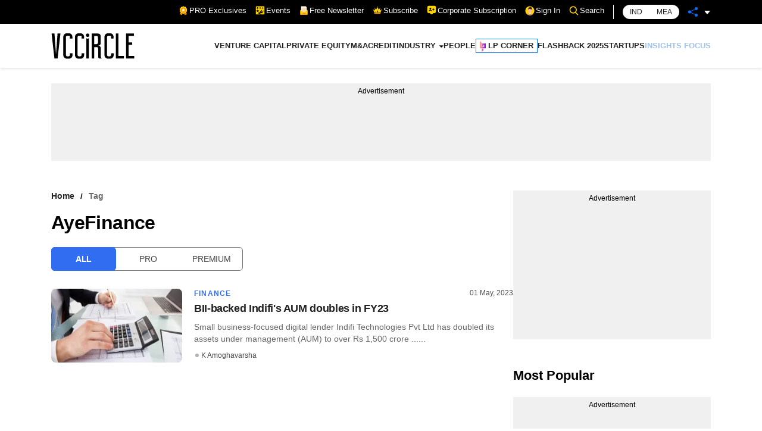

--- FILE ---
content_type: text/html; charset=utf-8
request_url: https://www.vccircle.com/tag/ayefinance
body_size: 13602
content:
<!DOCTYPE html><html lang="en-US"><head><meta charSet="utf-8"/><link rel="canonical" href="https://www.vccircle.com/tag/ayefinance"/><link rel="shortcut icon" href="/favicon.png"/><link rel="amphtml" href="https://www.vccircle.com/tag/ayefinance?amp=1"/><link rel="dns-prefetch" href="https://connect.facebook.net"/><link rel="preconnect" href="https://cdn.moengage.com"/><link rel="preconnect" href="https://securepubads.g.doubleclick.net"/><link rel="dns-prefetch" href="https://www.google-analytics.com"/><meta name="robots" content="index, follow, max-image-preview:large, max-snippet:-1, max-video-preview:-1"/><script id="gpt4" async="" defer="" src="https://www.googletagmanager.com/gtag/js?id=G-4N9GGG4J38"></script><noscript><iframe src="https://www.googletagmanager.com/ns.html?id=GTM-PTH24BQG" height="0" width="0" style="display:none;visibility:hidden"></iframe></noscript><script id="jobJSON-site-navigation-element" type="application/ld+json" async="" defer="">{"@context":"https://schema.org/","@type":"SiteNavigationElement","name":["VENTURE CAPITAL","PRIVATE EQUITY","M&A","CREDIT","INDUSTRY","FINANCE","CONSUMER","HEALTHCARE","INFRASTRUCTURE","TMT","MANUFACTURING","REAL ESTATE","PEOPLE","LP CORNER","FLASHBACK 2025","STARTUPS","INSIGHTS FOCUS"],"url":["/deal-type/venture-capital","/deal-type/pe","/deal-type/m-a","/deal-type/credit","#","/economy/finance","/industry/consumer","/industry/health-care","/industry/infrastructure","/industry/tmt","/industry/manufacturing","/industry/real-estate","/industry/people","/tag/limited-partners","/tag/flashback-2025","/tag/startups","/tag/brand-solutions"]}</script><script id="jobJSON-Home" type="application/ld+json" async="" defer="">{"@context":"https://schema.org/","@type":"NewsMediaOrganization","name":"VCCircle","url":"https://www.vccircle.com/","logo":{"@type":"ImageObject","@id":"https://staticassets.vccircle.com/images/vcc-logo.jpg","width":98,"height":60,"contentUrl":"https://www.vccircle.com/"},"address":{"@type":"PostalAddress","streetAddress":"HT Media Ltd, 13th Floor, Tower B, M3M Urbana Business Park, Sector-67","addressLocality":"Gurugram","addressRegion":"Haryana","addressCountry":"IN","postalCode":"122102"},"contactPoint":{"@type":"ContactPoint","email":"subscription@vccircle.com","contactType":"Customer Service","areaServed":"IN","availableLanguage":"English","hoursAvailable":{"opens":"09:00","closes":"18:00"}},"sameAs":["https://www.facebook.com/vccircle","https://x.com/vccircle","https://www.linkedin.com/company/vccircle/","https://www.instagram.com/vccircledotcom/","https://www.youtube.com/@VCCIRCLE"]}</script><script id="jobJSON-Home-WebPage" type="application/ld+json" async="" defer="">{"@context":"https://schema.org/","@type":"WebPage","name":"VCCircle - Latest Indian Financial & Startup Funding News | Real Estate | Healthcare","description":"VCCircle is India's leading source for financial news, startup funding, real estate, and healthcare, covering deals, exits, M&As, investors, and entrepreneurship.","keywords":"Venture Capital, Private Equity, Latest Indian Financial News, Startup Funding News, Real Estate News, Funding news, Healthcare News, Investors Latest News","url":"https://www.vccircle.com/","inLanguage":"en","lastReviewed":"2026-01-18","specialty":"https://schema.org/NewsMediaOrganization","mainContentOfPage":{"@type":"WebPageElement","name":"News"}}</script><script id="google-tag-4" async="" defer="">
                window.dataLayer = window.dataLayer || [];
                function gtag(){dataLayer.push(arguments);}
                gtag('js', new Date());
                gtag('config', 'G-4N9GGG4J38');
              </script><link rel="preload" as="image" imageSrcSet="/hamburger.svg 82w, /hamburger.svg 110w, /hamburger.svg 140w, /hamburger.svg 640w, /hamburger.svg 750w, /hamburger.svg 828w, /hamburger.svg 1080w, /hamburger.svg 1200w, /hamburger.svg 1920w, /hamburger.svg 2048w, /hamburger.svg 3840w" imageSizes="100vw"/><link rel="preload" as="image" imageSrcSet="/VCC-logo.svg 1x, /VCC-logo.svg 2x"/><title>Latest AyeFinance News | AyeFinance News | AyeFinance Funding | AyeFinance Fund - vccircle</title><meta name="viewport" content="width=device-width,initial-scale=1"/><meta name="description" content="Latest AyeFinance news, AyeFinance News,  AyeFinance Funding, AyeFinance Fund and articles about AyeFinance on Vccircle."/><meta name="keywords" content="AyeFinance latest news, AyeFinance news,  AyeFinance Funding, AyeFinance Fund, Vccircle"/><script type="application/ld+json">{"@context":"https://schema.org/","@type":"BreadcrumbList","itemListElement":[{"@type":"ListItem","position":1,"name":"Home","item":{"@type":"Thing","@id":"https://www.vccircle.com/"}},{"@type":"ListItem","position":2,"name":"tag","item":{"@type":"Thing","@id":"https://www.vccircle.com/tag/ayefinance"}}]}</script><link rel="preload" as="image" imageSrcSet="/_next/image?url=https%3A%2F%2Fassets.vccircle.com%2Fuploads%2F2020%2F08%2F260x195-stressedassetsrfxl.jpg&amp;w=16&amp;q=75 16w, /_next/image?url=https%3A%2F%2Fassets.vccircle.com%2Fuploads%2F2020%2F08%2F260x195-stressedassetsrfxl.jpg&amp;w=32&amp;q=75 32w, /_next/image?url=https%3A%2F%2Fassets.vccircle.com%2Fuploads%2F2020%2F08%2F260x195-stressedassetsrfxl.jpg&amp;w=48&amp;q=75 48w, /_next/image?url=https%3A%2F%2Fassets.vccircle.com%2Fuploads%2F2020%2F08%2F260x195-stressedassetsrfxl.jpg&amp;w=64&amp;q=75 64w, /_next/image?url=https%3A%2F%2Fassets.vccircle.com%2Fuploads%2F2020%2F08%2F260x195-stressedassetsrfxl.jpg&amp;w=82&amp;q=75 82w, /_next/image?url=https%3A%2F%2Fassets.vccircle.com%2Fuploads%2F2020%2F08%2F260x195-stressedassetsrfxl.jpg&amp;w=96&amp;q=75 96w, /_next/image?url=https%3A%2F%2Fassets.vccircle.com%2Fuploads%2F2020%2F08%2F260x195-stressedassetsrfxl.jpg&amp;w=110&amp;q=75 110w, /_next/image?url=https%3A%2F%2Fassets.vccircle.com%2Fuploads%2F2020%2F08%2F260x195-stressedassetsrfxl.jpg&amp;w=128&amp;q=75 128w, /_next/image?url=https%3A%2F%2Fassets.vccircle.com%2Fuploads%2F2020%2F08%2F260x195-stressedassetsrfxl.jpg&amp;w=140&amp;q=75 140w, /_next/image?url=https%3A%2F%2Fassets.vccircle.com%2Fuploads%2F2020%2F08%2F260x195-stressedassetsrfxl.jpg&amp;w=256&amp;q=75 256w, /_next/image?url=https%3A%2F%2Fassets.vccircle.com%2Fuploads%2F2020%2F08%2F260x195-stressedassetsrfxl.jpg&amp;w=384&amp;q=75 384w, /_next/image?url=https%3A%2F%2Fassets.vccircle.com%2Fuploads%2F2020%2F08%2F260x195-stressedassetsrfxl.jpg&amp;w=640&amp;q=75 640w, /_next/image?url=https%3A%2F%2Fassets.vccircle.com%2Fuploads%2F2020%2F08%2F260x195-stressedassetsrfxl.jpg&amp;w=750&amp;q=75 750w, /_next/image?url=https%3A%2F%2Fassets.vccircle.com%2Fuploads%2F2020%2F08%2F260x195-stressedassetsrfxl.jpg&amp;w=828&amp;q=75 828w, /_next/image?url=https%3A%2F%2Fassets.vccircle.com%2Fuploads%2F2020%2F08%2F260x195-stressedassetsrfxl.jpg&amp;w=1080&amp;q=75 1080w, /_next/image?url=https%3A%2F%2Fassets.vccircle.com%2Fuploads%2F2020%2F08%2F260x195-stressedassetsrfxl.jpg&amp;w=1200&amp;q=75 1200w, /_next/image?url=https%3A%2F%2Fassets.vccircle.com%2Fuploads%2F2020%2F08%2F260x195-stressedassetsrfxl.jpg&amp;w=1920&amp;q=75 1920w, /_next/image?url=https%3A%2F%2Fassets.vccircle.com%2Fuploads%2F2020%2F08%2F260x195-stressedassetsrfxl.jpg&amp;w=2048&amp;q=75 2048w, /_next/image?url=https%3A%2F%2Fassets.vccircle.com%2Fuploads%2F2020%2F08%2F260x195-stressedassetsrfxl.jpg&amp;w=3840&amp;q=75 3840w" imageSizes="274w"/><meta name="next-head-count" content="23"/><link rel="preload" href="/_next/static/css/fbcdf325eda14eaa.css" as="style"/><link rel="stylesheet" href="/_next/static/css/fbcdf325eda14eaa.css" data-n-g=""/><link rel="preload" href="/_next/static/css/947c08701cba1431.css" as="style"/><link rel="stylesheet" href="/_next/static/css/947c08701cba1431.css" data-n-p=""/><noscript data-n-css=""></noscript><script defer="" nomodule="" src="/_next/static/chunks/polyfills-5cd94c89d3acac5f.js"></script><script src="/_next/static/chunks/webpack-3eeb9a3d71031929.js" defer=""></script><script src="/_next/static/chunks/framework-89f2f7d214569455.js" defer=""></script><script src="/_next/static/chunks/main-54de10d529535477.js" defer=""></script><script src="/_next/static/chunks/pages/_app-f1ed901d8728ca15.js" defer=""></script><script src="/_next/static/chunks/5152-b41aacfb98ba7eb0.js" defer=""></script><script src="/_next/static/chunks/8451-2a347299d45fd64c.js" defer=""></script><script src="/_next/static/chunks/2814-5441d23e500c12e9.js" defer=""></script><script src="/_next/static/chunks/586-e8dd27ec53989e17.js" defer=""></script><script src="/_next/static/chunks/2495-e834c45c66d2def5.js" defer=""></script><script src="/_next/static/chunks/pages/%5Bid%5D/%5Bcategory%5D-e1f16fdc43285a34.js" defer=""></script><script src="/_next/static/GrZbdLwtRhpWdEp0lQdBb/_buildManifest.js" defer=""></script><script src="/_next/static/GrZbdLwtRhpWdEp0lQdBb/_ssgManifest.js" defer=""></script><script src="/_next/static/GrZbdLwtRhpWdEp0lQdBb/_middlewareManifest.js" defer=""></script><style></style></head><body><div id="__next"><noscript><img alt="facebook-page-view" height="1" width="1" style="display:none" src="https://www.facebook.com/tr?id=6040284792673536&amp;ev=PageView&amp;noscript=1"/></noscript><div class="app null-theme"><header class="header_header__jiYlq "><div class="topnav_top-links-black__XlcCY"><div class="container"><div class="topnav_top-links__w_BRr"><ul><li><a class="flex align-center hide-before" href="/pro/stories"><i class="mr-2"><svg width="16" class="flex" xmlns="http://www.w3.org/2000/svg" version="1.1" viewBox="0 0 100 100">
  <g>
    <g id="Layer_1">
      <g>
        <path fill="#fd9803" d="M58.6,79c1.7-1.5,3.8-1.9,6-1.8,2.2,0,4.4.4,6.6.1,2.2-.3,3.7-1.4,4.6-3.4.7-1.6,1.1-3.4,1.6-5.1.3-1.1.5-2.2,1.2-3.2,1.2,3,2.4,5.9,3.5,8.9,1.8,4.6,3.6,9.3,5.5,13.9.3.7.2.9-.6.9-3.6.2-7.2.5-10.8.8-.5,0-.8.3-1.2.5-2.8,2.2-5.6,4.4-8.4,6.6-.6.5-.8.3-1-.3-2.3-6-4.6-11.9-7-17.9Z"/>
        <path fill="#fd9803" d="M21.4,65.6c.9,1.7,1.2,3.6,1.7,5.4.2.6.4,1.3.6,1.9,1.1,3.2,2.8,4.5,6.2,4.5,1.8,0,3.6-.2,5.4-.2,2.2,0,4.3.3,6,1.8-2.3,5.9-4.7,11.9-7,17.8-.3.8-.6.8-1.2.3-2.8-2.2-5.5-4.4-8.3-6.6-.4-.3-.7-.5-1.2-.5-3.6-.3-7.2-.5-10.9-.8-.4,0-.8,0-.5-.6,3-7.7,6-15.3,9-23,0,0,0,0,0,0Z"/>
        <path fill="#fdd300" d="M58.6,79c-1.4,1.1-2.7,2.2-4.1,3.2-1.1.8-2.2,1.5-3.6,1.8-2.2.4-4-.6-5.7-1.9-1.4-1-2.6-2.2-4-3.2-.3,0-.6-.2-.9-.3-1.7-1-3.5-1.2-5.4-1.2-2.2,0-4.4.5-6.6,0-2-.4-3.5-1.4-4.3-3.2-1.3-2.8-1.8-5.9-2.6-8.8-.5-1.3-1.5-2.2-2.6-3-1.7-1.2-3.5-2.2-5.1-3.4-1.5-1.1-2.7-2.5-2.8-4.5,0-1.5.5-2.9,1-4.3.3-.8.6-1.6.9-2.4,1.5-3.2,1.3-6.3,0-9.5-.8-1.8-1.5-3.5-1.8-5.5-.3-2.1.6-3.7,2.1-5,1.5-1.3,3.1-2.2,4.8-3.2,2.5-1.5,4-3.6,4.6-6.4.3-1.6.8-3.2,1.3-4.7,1.1-3.1,2.9-4.4,6.1-4.4,2.1,0,4.2.1,6.3.2,2.1,0,3.9-.7,5.5-2,1-.9,2.1-1.7,3.1-2.6,3.9-3.2,6.6-3.2,10.5,0,1.2,1,2.5,2,3.8,3,1.4,1.1,3.1,1.6,4.9,1.5,2.1,0,4.1-.2,6.2-.2,3.4,0,5.2,1.3,6.3,4.5.6,1.7,1,3.5,1.5,5.3.6,2.3,1.9,4.1,3.9,5.4,1.6,1,3.2,2,4.7,3.1,2.7,2,3.3,4,2.3,7.1-.4,1.2-.8,2.4-1.3,3.6-1.6,3.4-1.5,6.8,0,10.2.8,1.6,1.4,3.3,1.7,5.1.2,1.6-.2,3-1.3,4.2-1.2,1.3-2.7,2.2-4.1,3.1-1.4.9-2.7,1.7-3.9,2.9-.5.5-.9,1.1-1.2,1.7-.9,3-1.3,6.1-2.7,8.9-1.2,2.4-3.4,3.2-5.9,3.3-1.6,0-3.2-.1-4.8-.2-2.1-.1-4,.1-5.8,1.3-.2.1-.4.3-.7.2Z"/>
        <path fill="#fd9803" d="M78,43.3c.2,15.3-12.5,28.1-28.1,28-15.4,0-28-12.6-28-28.1,0-14.9,12.1-27.9,28-27.9,15.6,0,28.2,12.7,28,28Z"/>
        <path fill="#fefdea" d="M40.3,47.5c0-.8-.4-1.4-.9-1.9-1.6-1.5-3.2-3.1-4.8-4.7-.8-.8-1.2-1.6-.8-2.8.4-1.1,1.3-1.5,2.4-1.7,2.2-.3,4.4-.6,6.6-1,.9-.1,1.6-.6,2-1.5,1-2,2-4,2.9-6,.5-1,1.2-1.7,2.4-1.6,1.2,0,1.8.6,2.3,1.6.9,1.9,1.9,3.8,2.9,5.8.5,1.1,1.3,1.6,2.4,1.7,2.2.3,4.4.6,6.6,1,1,.2,1.7.7,2,1.7.3,1,0,1.8-.6,2.5-1.6,1.6-3.1,3.2-4.8,4.7-.9.9-1.2,1.8-1,3,.4,2,.7,4,1.1,6.1.2,1.1,0,2.1-.9,2.9-1,.7-2,.5-3,0-1.8-1-3.6-1.8-5.4-2.8-1.2-.7-2.3-.6-3.4,0-1.7,1-3.5,1.9-5.3,2.8-1,.5-2,.8-3,0-1-.7-1.1-1.8-.9-2.9.4-2.3.8-4.6,1.2-6.9Z"/>
      </g>
    </g>
  </g>
</svg></i>PRO Exclusives<!-- --></a></li><li><a class="flex align-center hide-before" href="https://events.mosaicdigital.com/upcoming-events" target="_blank" rel="noopener noreferrer"><i class="mr-2"><svg id="Layer_1" class="flex" width="16" xmlns="http://www.w3.org/2000/svg" version="1.1" viewBox="0 0 100 100"> 
  <path fill="#fdd300" d="M81.1,27.7c0,.9-.7,1.6-1.6,1.6h-3.8c-.9,0-1.6-.7-1.6-1.6v-5.9h-20.7v5.9c0,.9-.7,1.6-1.6,1.6h-3.8c-.9,0-1.6-.7-1.6-1.6v-5.9h-20.7v5.9c0,.9-.7,1.6-1.6,1.6h-3.8c-.9,0-1.6-.7-1.6-1.6v-5.9H4.2v59.7c0,4.2,3.4,7.6,7.6,7.6h40.8c-.9-1.5-1.7-3-2.5-4.4-.2-.3-.4-.6-.2-.9.1-.1,3.1-1.9,3.4-2,.2,0,.3,0,.5,0l4.1,7.2h29.6c4.2,0,7.6-3.4,7.6-7.6V21.8h-14.1v5.9ZM74.6,44.1c0-1,1.1-4.7,1.5-5.7.6-1.5,2.6-1.2,2.8.4l-1.7,6.1c-.4,1-1.6,1.2-2.3.5-.3-.3-.4-.8-.4-1.2ZM76.4,52.3c2.3,1.1,3.2,4.1,1.9,6.3-.2.3-.5.8-.9.8l-4.1-7.4c1.1,0,2-.1,3.1.4ZM13.6,67.3l4-12.2-10.4-7.6h12.9l4-12.2,4,12.2h12.9l-10.4,7.6,4,12.2-10.4-7.6-10.4,7.6ZM45,83.4c-5.3,2.7-11.4,1.3-13.1-4.8-2-7.1,4.3-9.9,9.3-12.7.3-.2,2.5-1.5,2.6-1.4l8.3,14.8c-2.4,1.4-4.7,2.9-7.1,4.2ZM54.9,77.9l-8.6-14.7c-.4-.8,0-.6.5-1,.6-.6,1.4-1.5,1.9-2.1,3.5-4,6.2-8.6,9-13.1l16.3,28.5c-6.5-.2-12.9.6-19.1,2.5ZM92.2,61.5c1.1,1,0,3-1.6,2.4l-5.6-1.6c-1.3-1.2-.6-2.9,1.2-2.6,1.2.2,3.8,1,5,1.4.3,0,.8.3,1,.5ZM83.3,49.6l5.5-3.1c1.5-.3,2.5,1.4,1.4,2.4-1.6.7-3.8,2.6-5.4,3.1-1.6.5-2.6-1.2-1.5-2.4ZM80.6,76c-1.8.9-3.3-.8-3.3-.8l-17.9-31.1c0-.1,0-.3,0-.4,0-.2,1.2-2.2,1.4-2.5.2-.2.7-.8.9-.9.6-.2,1.3,0,1.7.5l18.8,32.5c.3,1.2-.6,2-1.7,2.6ZM87.6,3.9H11.9c-4.2,0-7.6,3.4-7.6,7.6v7.9h14.7v-5.9c0-.9.7-1.6,1.6-1.6h3.8c.9,0,1.6.7,1.6,1.6v5.9h20.7v-5.9c0-.9.7-1.6,1.6-1.6h3.8c.9,0,1.6.7,1.6,1.6v5.9h20.7v-5.9c0-.9.7-1.6,1.6-1.6h3.8c.9,0,1.6.7,1.6,1.6v5.9h14.1v-7.9c0-4.2-3.4-7.6-7.6-7.6Z"/>
</svg></i>Events<!-- --></a></li><li><a class="flex align-center hide-before cursor-hand"><i class="mr-2"><svg width="15" class="flex" xmlns="http://www.w3.org/2000/svg" version="1.1" viewBox="0 0 100 100">  
  <g>
    <g id="Layer_1">
      <g>
        <rect fill="#fe9003" x="10.4" y="48.1" width="79.2" height="48.7" rx=".7" ry=".7"/>
        <path fill="#fe9003" d="M11.1,49.4c-.3,0-.6-.2-.6-.5,0-.3,0-.6.3-.8l38.9-27.7c.1,0,.3-.1.4-.1s.3,0,.4.1l38.9,27.7c.2.2.3.5.3.8,0,.3-.3.5-.6.5H11.1Z"/>
        <g>
          <path fill="#f7f1e3" d="M19.4,84.3c-.4,0-.7-.3-.7-.7V3.8c0-.4.3-.7.7-.7h49.5c.2,0,.3,0,.5.2l11.7,11.7c.1.1.2.3.2.5v68.1c0,.4-.3.7-.7.7H19.4Z"/>
          <path fill="#f7f1e3" d="M68.1,17c-.2,0-.3,0-.5-.2-.1-.1-.2-.3-.2-.5l.7-12.4c0-.3.2-.5.4-.6,0,0,.2,0,.2,0,.2,0,.3,0,.5.2l11.7,11.7c.2.2.2.5.2.7,0,.2-.3.4-.6.4,0,0-12.5.7-12.5.7Z"/>
          <path fill="#fe9003" d="M70.7,23.3H29.3c-.4,0-.7-.3-.7-.7s.3-.7.7-.7h41.5c.4,0,.7.3.7.7s-.3.7-.7.7Z"/>
          <path fill="#fe9003" d="M70.7,30.5H29.3c-.4,0-.7-.3-.7-.7s.3-.7.7-.7h41.5c.4,0,.7.3.7.7s-.3.7-.7.7Z"/>
          <path fill="#fe9003" d="M70.7,37.7H29.3c-.4,0-.7-.3-.7-.7s.3-.7.7-.7h41.5c.4,0,.7.3.7.7s-.3.7-.7.7Z"/>
          <path fill="#fe9003" d="M70.7,44.9H29.3c-.4,0-.7-.3-.7-.7s.3-.7.7-.7h41.5c.4,0,.7.3.7.7s-.3.7-.7.7Z"/>
          <path fill="#fe9003" d="M70.7,52.1H29.3c-.4,0-.7-.3-.7-.7s.3-.7.7-.7h41.5c.4,0,.7.3.7.7s-.3.7-.7.7Z"/>
          <path fill="#fe9003" d="M70.7,59.3H29.3c-.4,0-.7-.3-.7-.7s.3-.7.7-.7h41.5c.4,0,.7.3.7.7s-.3.7-.7.7Z"/>
          <path fill="#fe9003" d="M70.7,66.5H29.3c-.4,0-.7-.3-.7-.7s.3-.7.7-.7h41.5c.4,0,.7.3.7.7s-.3.7-.7.7Z"/>
        </g>
        <g>
          <path fill="#fdd300" d="M11.1,96.8c-.4,0-.7-.3-.7-.7v-47.4c0-.3.1-.5.4-.6,0,0,.2,0,.3,0s.3,0,.4.1l38.5,27.5,38.5-27.5c.1,0,.3-.1.4-.1s.2,0,.3,0c.2.1.4.3.4.6v47.4c0,.4-.3.7-.7.7H11.1Z"/>
          <path fill="#fdd300" d="M88.9,48.8v47.4H11.1v-47.4l38.9,27.7,38.9-27.7"/>
        </g>
        <path fill="#fd9803" d="M11.1,96.8c-.3,0-.6-.2-.6-.5,0-.3,0-.6.3-.8l38.9-23.7c.1,0,.2,0,.4,0s.2,0,.4,0l38.9,23.7c.3.2.4.5.3.8,0,.3-.3.5-.6.5H11.1Z"/>
      </g>
    </g>
  </g>
</svg></i>Free Newsletter<!-- --></a></li><li class="topnav_subscribe-link__WzDcQ"><a href="javascript:void(0)" class="flex align-center hide-before"><i class="mr-2 mt-negative-2"><svg width="16" class="flex" xmlns="http://www.w3.org/2000/svg" version="1.1" viewBox="0 0 100 100">
  <g>
    <g id="Layer_1">
      <g id="YFpZSG">
        <path fill="#fdd300" d="M36,44.4c.7-1.3,1.4-2.6,2-3.9,1-1.8,1.9-3.7,2.9-5.5,1.1-2.1,2.2-4.3,3.3-6.4.9-1.8,1.9-3.6,2.8-5.4.7-1.3,1.3-2.5,2-3.8.2-.3,0-.5-.3-.6-.8-.3-1.5-.8-2-1.5-1.4-2-.5-4.8,1.7-5.8,2.6-1.1,5.7,1.1,5.3,4.1-.2,1.4-.9,2.4-2.3,3-.2,0-.4.1-.5.3-.1.1-.2.4-.1.5.8,1.5,1.6,3,2.3,4.5,1,1.9,2,3.7,2.9,5.6,1.1,2.1,2.2,4.2,3.3,6.3,1,1.9,2,3.8,2.9,5.7.5,1,1.1,2,1.6,3,3.7-3.3,7.3-6.5,10.7-9.7-.7-.6-1.3-1.1-1.7-1.7-1.4-1.9-.5-4.7,1.6-5.7,2.2-1,4.7.2,5.3,2.5.5,1.9-.3,3.7-2.1,4.5-.4.2-.9.3-1.4.4-.4,0-.5.2-.5.6.3,2.5.5,4.9.7,7.4.4,3.5.7,7.1,1.1,10.6,0,.5.2.6.7.4,3.4-1.4,6.9-2.9,10.3-4.3.4-.2.9-.3,1.4-.5.3-.1.5-.3.8-.5-1-1-1.4-2.2-1.2-3.5.3-2.2,2.8-3.7,4.9-3.1,1.7.5,2.9,2.3,2.8,4-.2,2.1-2,3.7-4.2,3.5-1.3,0-1.3,0-1.6,1.2-.4,1.5-.9,2.9-1.3,4.4-.5,1.5-.9,3-1.4,4.5-.6,1.9-1.2,3.9-1.8,5.8-.4,1.5-.9,2.9-1.3,4.4-.5,1.5-.9,3-1.4,4.5-.3.9-.6,1.9-.9,2.8-.1.4-.3.5-.7.5-.6,0-1.2,0-1.9,0-21.2,0-42.3,0-63.5,0-1.1,0-1.1,0-1.5-1.4-.7-2.5-1.5-5-2.3-7.5-.7-2.3-1.4-4.7-2.1-7-.7-2.3-1.4-4.6-2.1-6.9-.5-1.7-1-3.3-1.5-5-.2-.6-.4-.6-.9-.5-1.4.2-2.7-.1-3.6-1.2-1.1-1.2-1.3-3.2-.4-4.6,1.1-1.6,2.8-2.2,4.5-1.6,2.4.8,3.6,3.9,1.8,6.1-.4.5-.2.7.2.8,1.1.4,2.1.9,3.2,1.3,1.4.6,2.8,1.1,4.1,1.7,1.6.6,3.1,1.3,4.7,1.9.4.2.5-.1.6-.5.1-1.1.2-2.2.3-3.3.3-3.3.6-6.6.9-9.9.2-1.6.3-3.3.5-4.9,0-.4-.2-.5-.5-.6-1.6-.2-2.7-1-3.3-2.4-.8-1.7.2-4.1,1.9-4.9,2.2-1,4.8,0,5.5,2.4.5,1.7,0,3.3-1.9,4.4-.4.3-.4.4,0,.8,3.3,3,6.6,5.9,9.9,8.9.2.1.3.3.6.5ZM55.3,69c0-.2-.1-.3-.1-.4-.3-1.2-.6-2.3-.9-3.5-.3-1.3-.6-2.5-1-3.8-.4-1.7-.9-3.3-1.3-5-.6-2.2-1.1-4.4-1.7-6.6,0-.1-.2-.2-.3-.4-.1.1-.3.2-.3.4-.1.4-.1.7-.2,1.1-.3,1.3-.7,2.6-1,3.8-.3,1.2-.6,2.4-.9,3.6-.5,1.7-.9,3.5-1.4,5.2-.4,1.7-.8,3.4-1.3,5.1-.1.5,0,.7.3,1,1.5,1.4,3,2.8,4.5,4.3.3.3.5.3.8,0,1.5-1.4,3-2.9,4.5-4.3.2-.2.3-.4.4-.5ZM32.7,63.2c-.2.2-.3.4-.4.6-.2.5-.4.9-.6,1.4-.7,1.6-1.4,3.1-2.1,4.7-.2.4,0,.6.2.9,1.2,1.1,2.5,2.1,3.7,3.2.3.3.5.3.8,0,.9-1,1.9-2,2.8-3,.4-.4.4-.7.1-1.2-1.4-2-2.8-4-4.1-6.1,0-.1-.2-.2-.4-.4ZM70.6,70.2c0-.2,0-.3-.1-.4-.3-.6-.5-1.2-.8-1.8-.7-1.5-1.3-2.9-2-4.4-.2-.4-.5-.4-.7,0-.4.7-.9,1.3-1.3,2-.9,1.4-1.9,2.8-2.8,4.2-.2.3-.3.6,0,.9,1,1,2,2.1,3,3.2.3.3.5.3.8,0,1.2-1.1,2.5-2.1,3.7-3.2.2-.1.2-.3.3-.5ZM83.2,63.7c0,0-.1,0-.2,0,0,0,0,0-.1,0-1.8,2.1-3.6,4.1-5.4,6.2-.3.3-.2.6,0,.9.4.5.8,1,1.1,1.5.4.5.8,1.1,1.2,1.6,0,0,.2,0,.2,0,1.1-3.4,2.1-6.8,3.1-10.2ZM17,63.6c-.2.5,2.6,9.9,3.1,10.3,0,0,.1,0,.2-.1.8-1,1.5-2,2.3-3,.2-.3.2-.6,0-.9-1.1-1.2-2.1-2.4-3.2-3.6-.8-.9-1.5-1.7-2.3-2.6Z"/>
        <path fill="#fe9003" d="M79.6,88.7H20.4c-.5,0-.9-.4-.9-.9l-2-7.5c0-.5.4-.9.9-.9h63.2c.5,0,.9.4.9.9l-2,7.5c0,.5-.4.9-.9.9Z"/>
      </g>
    </g>
  </g>
</svg></i>Subscribe<!-- --></a></li><li><a class="flex align-center hide-before" href="https://subscription.vccircle.com/corporate-subscription" target="_blank" rel="noopener noreferrer"><i class="mr-2 mt-negative-2"><svg class="flex" width="16" id="Layer_1" xmlns="http://www.w3.org/2000/svg" version="1.1" viewBox="0 0 100 100">
  <path fill="#fdd300" d="M80.3,5.1H19.7c-8.4,0-15.2,6.8-15.2,15.2v45.5c0,8.4,6.8,15.2,15.2,15.2h11.1l14.2,12c2.8,2.5,7.2,2.6,10,0l14.6-12.1h10.8c8.4,0,15.2-6.8,15.2-15.2V20.3c0-8.4-6.8-15.2-15.2-15.2ZM36.7,24.1c5.2,0,9.5,4.2,9.5,9.5s-4.2,9.5-9.5,9.5-9.5-4.2-9.5-9.5,4.2-9.5,9.5-9.5ZM50.5,61.6c-1.8.9-4.2.1-5.1-1.8-1.6-3.3-5-5.4-8.7-5.4s-7.1,2.1-8.7,5.4c-.9,1.9-3.2,2.7-5.1,1.8-1.9-.9-2.7-3.2-1.8-5.1,2.8-5.9,8.9-9.7,15.5-9.7s12.7,3.8,15.5,9.7c.9,1.9.1,4.2-1.8,5.1ZM76.5,46.8h-3.8v3.8c0,2.1-1.7,3.8-3.8,3.8s-3.8-1.7-3.8-3.8v-3.8h-3.8c-2.1,0-3.8-1.7-3.8-3.8s1.7-3.8,3.8-3.8h3.8v-3.8c0-2.1,1.7-3.8,3.8-3.8s3.8,1.7,3.8,3.8v3.8h3.8c2.1,0,3.8,1.7,3.8,3.8s-1.7,3.8-3.8,3.8Z"/>
</svg></i>Corporate Subscription<!-- --></a></li><li><a class="flex align-center hide-before" href="/"><i class="mr-2"><svg width="16" class="flex" xmlns="http://www.w3.org/2000/svg" xmlns:xlink="http://www.w3.org/1999/xlink" version="1.1" viewBox="0 0 100 100">
  <defs>    
    <clipPath id="clippath">
      <circle fill="none" cx="50" cy="50" r="47.5" transform="translate(-6.1 93.1) rotate(-82.5)"/>
    </clipPath>
  </defs>
  <!-- Generator: Adobe Illustrator 28.6.0, SVG Export Plug-In . SVG Version: 1.2.0 Build 709)  -->
  <g isolation="isolate">
    <g id="Layer_1">
      <g>
        <circle fill="#fdd300" cx="50" cy="50" r="47.5" transform="translate(-6.1 93.1) rotate(-82.5)"/>
        <g clip-path="url(#clippath)">
          <g>
            <rect fill="#fabb9f" x="42.5" y="64.6" width="18.2" height="12.3"/>
            <path fill="#e6e7e8" mix-blend-mode="multiply" d="M46.9,73.5c2.7,1.1,5.7,1.7,8.7,1.8,1.7,0,3.4-.2,5.1-.5v-10.1h-18.2v6.3c1.3,1.1,2.9,1.9,4.4,2.5Z"/>
            <g>
              <path fill="#fabb9f" d="M71.3,41.6c0-.5.8-1.2,1.2-1.4.7-.6,1.5,0,1.7.7.2.6.2,1.4.3,2,.1,1.6-.1,3.2-.9,4.7-.5,1-1.3,1.8-2.2,2.4,0,0-1,.5-1.2-.6,0,0,1.1-7.8,1.1-7.8Z"/>
              <path fill="#dca68e" d="M71.1,42.5c0-.3.6-.8.8-1,.5-.4,1.1,0,1.2.5.1.5.2,1,.2,1.5,0,1.2,0,2.3-.6,3.4-.4.7-.9,1.3-1.6,1.7,0,0-.7.3-.8-.5,0,0,.8-5.6.8-5.6Z"/>
            </g>
            <g>
              <path fill="#fabb9f" d="M31.5,41.6c0-.5-.8-1.2-1.2-1.4-.7-.6-1.5,0-1.7.7-.2.6-.2,1.4-.3,2-.1,1.6.1,3.2.9,4.7.5,1,1.3,1.8,2.2,2.4,0,0,1,.5,1.2-.6,0,0-1.1-7.8-1.1-7.8Z"/>
              <path fill="#dca68e" d="M31.6,42.5c0-.3-.6-.8-.8-1-.5-.4-1.1,0-1.2.5-.1.5-.2,1-.2,1.5,0,1.2,0,2.3.6,3.4.4.7.9,1.3,1.5,1.7,0,0,.7.3.8-.5,0,0-.8-5.6-.8-5.6Z"/>
            </g>
            <path fill="#fabb9f" d="M71.9,43c0,5.1-.9,10.3-3.3,14.8-2.1,3.9-5.3,7-8.7,9.5-2.8,2-5.7,4.4-9.2,4.1-3.6-.3-6.5-3.4-9.2-5.8-3.7-3.4-6.7-7.7-8.5-12.6-1.1-3.1-1.6-6.5-1.6-9.9,0-16.6,9.1-27,20.3-27s20.3,10.4,20.3,27Z"/>
            <path fill="#fabb9f" d="M83.4,82.4l-22.7-5.9h-18.2l-22.7,5.9s-10.5,3.9-11.7,16.2h86.9c-1.2-12.3-11.7-16.2-11.7-16.2Z"/>
            <path fill="#fff" d="M83.4,82.4l-22.7-5.9h-18.2l-22.7,5.9s-10.5,3.9-11.7,16.2h86.9c-1.2-12.3-11.7-16.2-11.7-16.2Z"/>
            <path fill="#3b2314" d="M36.8,23.9s6.8,10.1,23.9,11.3c0,0-1.4-.6-3.1-5.1,0,0,5.6,4.8,12.7,7.9l1.6,3.3s0-1.7,1.5-1.4c0,0,1.3-13.2-4.1-19.7,0,0,2.6.1,4.3,1.6,0,0-2.5-5.2-10.9-8,0,0,2.1-1.7,5.8-.5,0,0-5-2.3-13.3-1.9,0,0-16.4-.7-18.4,12.6Z"/>
            <path fill="#3b2314" d="M39.4,26.3l-8.1,15s-.7-.9-1.1-1.2c0,0-.4-20.6,11-24.4l-1.8,10.6Z"/>
            <path fill="#fe9003" d="M83.4,82.4l-16.8-4.4-15,20.6-14.8-20.6-16.9,4.4s-10.5,3.9-11.7,16.2h86.9c-1.2-12.3-11.7-16.2-11.7-16.2Z"/>
            <polygon fill="#3f1b06" points="49.6 88.3 45.4 98.6 57.3 98.6 53.2 88.3 49.6 88.3"/>
            <g>
              <polygon fill="#3b2314" points="51.3 76.7 46 83.8 49.7 88.3 51.5 88.3 53.3 88.3 56.9 83.6 51.3 76.7"/>
              <path fill="#d0d2d3" mix-blend-mode="multiply" d="M54.9,82.9c-.7,1.3-1.9,2.9-3.7,2.5-1.8-.4-2.6-2.1-2.2-3.8.4-1.7,1.5-3,2.1-4.6l-5.1,6.8,3.7,4.5h3.6c0,0,3.5-4.7,3.5-4.7l-1.5-1.9c-.1.4-.3.8-.5,1.1Z"/>
            </g>
            <polygon fill="#f27e00" points="51.6 98.6 36.8 78 24.9 81.1 40.1 91.8 36.2 93.5 43.2 98.6 51.6 98.6"/>
            <polygon fill="#f27e00" points="51.6 98.7 66.4 78 78.3 81.1 63.1 91.8 67 93.5 60 98.7 51.6 98.7"/>
            <polygon fill="#e2e3e4" points="33.6 76.9 42.5 72.8 51.5 76.5 60.6 72.8 70.1 76.9 56.7 85.9 51.5 78.6 46 85.9 33.6 76.9"/>
          </g>
        </g>
      </g>
    </g>
  </g>
</svg></i><span>Sign In</span></a></li><li><a class="flex align-center hide-before" href="/"><i class="mr-2"><svg width="16" class="flex" xmlns="http://www.w3.org/2000/svg" version="1.1" viewBox="0 0 100 100">
  <g>
    <g id="Layer_1">
      <g id="nY5cAj">
        <path fill="#fdd300" d="M90,97.4c-1.5-.3-2.6-1.4-3.7-2.5-7-7.3-14.1-14.7-21.2-22-.2-.2-.3-.4-.5-.7-9.9,6.6-20.6,8.6-32,5.6-9.4-2.5-16.8-7.9-22.1-16C0,45.7,2.9,24.4,17.4,11.9c14.8-12.7,36.2-12.6,50.6.2,15,13.3,17.7,37,3.9,53.4,2.6,2.7,5.2,5.4,7.8,8.1,4.8,5,9.5,10.1,14.4,15,2.8,2.7,2,7.5-1.8,8.7s-.4.1-.6.2c-.3,0-.6,0-.8,0-.3,0-.6,0-.9,0ZM42.5,69.2c15.6,0,28.3-12.6,28.4-28.3,0-15.6-12.6-28.3-28.2-28.4-15.7,0-28.4,12.6-28.5,28.3,0,15.6,12.6,28.4,28.3,28.4Z"/>
      </g>
    </g>
  </g>
</svg></i><span>Search</span></a></li></ul><div class="topnav_regional-links__vEwWY"><div><a class="" href="/india">IND</a><a class="" href="/mea">MEA</a></div></div><div class="topnav_social-links-trigger__doUxW"><span><svg xmlns="http://www.w3.org/2000/svg" width="16" height="16" fill="currentColor" class="bi bi-share-fill" viewBox="0 0 16 16"><path d="M11 2.5a2.5 2.5 0 1 1 .603 1.628l-6.718 3.12a2.499 2.499 0 0 1 0 1.504l6.718 3.12a2.5 2.5 0 1 1-.488.876l-6.718-3.12a2.5 2.5 0 1 1 0-3.256l6.718-3.12A2.5 2.5 0 0 1 11 2.5"></path></svg></span><i><svg xmlns="http://www.w3.org/2000/svg" width="16" height="16" fill="currentColor" class="bi bi-caret-down-fill" viewBox="0 0 16 16"><path d="M7.247 11.14 2.451 5.658C1.885 5.013 2.345 4 3.204 4h9.592a1 1 0 0 1 .753 1.659l-4.796 5.48a1 1 0 0 1-1.506 0z"></path></svg></i><ul class="topnav_social-links__T8Lp7 topnav_header-social-svg__6YJ0h"><li class="topnav_facebook__S_sRt"><a aria-label="Facebook" href="https://www.facebook.com/vccircle" target="_blank" rel="noopener noreferrer"><svg xmlns="http://www.w3.org/2000/svg" version="1.1" viewBox="0 0 30 30"><g><g id="Layer_1"><g id="objects"><path d="M17.6,30v-13.1h4.4l.8-5.4h-5.2v-3.5c0-1.5.7-2.9,3.1-2.9h2.4V.3S20.9,0,18.8,0C14.5,0,11.7,2.5,11.7,7.3v4.1h-4.8v5.4h4.8v13.1h5.9Z"></path></g></g></g></svg></a></li><li class="topnav_twitter__d4zUE"><a aria-label="Twitter" href="https://x.com/vccircle" target="_blank" rel="noopener noreferrer"><svg xmlns="http://www.w3.org/2000/svg" version="1.1" viewBox="0 0 30 30"><g><g id="Layer_1"><g id="objects"><path d="M17.7,12.8L28.5.3h-2.5l-9.3,10.8L9.2.3H.6l11.2,16.4L.6,29.7h2.5l9.8-11.4,7.9,11.4h8.6l-11.7-17h0ZM14.3,16.8l-1.1-1.6L4.1,2.2h3.9l7.3,10.5,1.1,1.6,9.5,13.6h-3.9l-7.8-11.1h0Z"></path></g></g></g></svg></a></li><li class="topnav_linkedin__YWuUq"><a aria-label="Linkedin" href="https://www.linkedin.com/company/vccircle/" target="_blank" rel="noopener noreferrer"><svg xmlns="http://www.w3.org/2000/svg" version="1.1" viewBox="0 0 30 30"><g><g id="Layer_1"><g id="objects"><g><path d="M.5,10h6.2v20H.5V10ZM3.6,0c2,0,3.6,1.6,3.6,3.6s-1.6,3.6-3.6,3.6S0,5.6,0,3.6,1.7,0,3.6,0"></path><path d="M10.7,10h6v2.7h0c.8-1.6,2.9-3.2,5.9-3.2,6.3,0,7.4,4.1,7.4,9.5v11h-6.2v-9.7c0-2.3,0-5.3-3.2-5.3s-3.7,2.5-3.7,5.1v9.9h-6.2V10h0Z"></path></g></g></g></g></svg></a></li><li class="topnav_linkedin__YWuUq"><a aria-label="Instagram" href="https://www.instagram.com/vccircledotcom/" target="_blank" rel="noopener noreferrer"><svg xmlns="http://www.w3.org/2000/svg" version="1.1" viewBox="0 0 30 30"><g><g id="Layer_1"><g id="objects"><g><path d="M22.9,5.3c-1,0-1.8.8-1.8,1.8s.8,1.8,1.8,1.8,1.8-.8,1.8-1.8-.8-1.8-1.8-1.8Z"></path><path d="M15.1,7.6c-4.1,0-7.4,3.3-7.4,7.4s3.3,7.4,7.4,7.4,7.4-3.3,7.4-7.4-3.3-7.4-7.4-7.4ZM15.1,19.7c-2.6,0-4.7-2.1-4.7-4.7s2.1-4.7,4.7-4.7,4.7,2.1,4.7,4.7-2.1,4.7-4.7,4.7Z"></path><path d="M20.9,29.9h-12C4,29.9,0,25.9,0,20.9v-12C0,4,4,0,9,0h12C25.9,0,29.9,4,29.9,9v12c0,5-4,9-9,9ZM9,2.8c-3.4,0-6.2,2.8-6.2,6.2v12c0,3.4,2.8,6.2,6.2,6.2h12c3.4,0,6.2-2.8,6.2-6.2v-12c0-3.4-2.8-6.2-6.2-6.2h-12Z"></path></g></g></g></g></svg></a></li><li class="topnav_linkedin__YWuUq"><a aria-label="Youtube" href="https://www.youtube.com/@VCCIRCLE" target="_blank" rel="noopener noreferrer"><svg xmlns="http://www.w3.org/2000/svg" version="1.1" viewBox="0 0 30 30"><g><g id="Layer_1"><g id="objects"><path d="M29.5,11.2c0-3.5-2.8-6.4-6.4-6.4H6.9C3.3,4.9.5,7.7.5,11.2v7.6c0,3.5,2.8,6.4,6.4,6.4h16.3c3.5,0,6.4-2.8,6.4-6.4,0,0,0-7.6,0-7.6ZM19.9,15.6l-7.3,3.6c-.3.2-1.3,0-1.3-.4v-7.4c0-.3,1-.5,1.3-.4l7,3.8c.3.2.6.6.3.8h0Z"></path></g></g></g></svg></a></li><li class="topnav_linkedin__YWuUq"><a aria-label="GoogleNews" href="https://news.google.com/publications/CAAqJggKIiBDQklTRWdnTWFnNEtESFpqWTJseVkyeGxMbU52YlNnQVAB?ceid=IN:en&amp;oc=3" target="_blank" rel="noopener noreferrer"><svg xmlns="http://www.w3.org/2000/svg" version="1.1" viewBox="0 0 30 30"><g><g id="Layer_1"><g id="objects"><g><path d="M4,13.4v15.5h22v-15.5H4ZM13.5,26.1h-.1c-2.5,1-5.2,0-6.5-2.3-1.1-2.3-.5-5.1,1.7-6.6,2.1-1.5,4.9-1.1,6.4.5-.5.5-.7.8-1.1,1.3-.7-.7-1.5-1-2.5-1s-1.5.3-2.1.8c-1.1,1-1.5,2.6-.8,4,.7,1.3,2.1,2,3.6,1.8,1.4-.2,2.5-1.4,2.6-2.5h-3.1v-1.7h5.1c.3,2.3-.7,4.6-3.1,5.6h0ZM23.4,25.8h-4.8v-1.7h4.8v1.7ZM23.4,22.2h-4.8v-1.7h4.8v1.7ZM23.4,18.7h-4.8v-1.7h4.8v1.7Z"></path><polygon points="4 7.3 4 1.1 26 1.1 26 7.5 24.6 7.2 23.8 3.2 14.9 5.1 6.1 3.4 5.5 7.1 4 7.3"></polygon><polygon points="7.2 6.8 7.5 5.2 11.3 6.1 10.5 6.2 7.2 6.8"></polygon><polygon points="2.1 20.9 0 10.2 22.5 5.5 23.8 12 2.1 12 2.1 20.9"></polygon><polygon points="24.9 8.8 30 9.7 28 20.6 28 12 25.5 12 24.9 8.8"></polygon></g></g></g></g></svg></a></li></ul></div></div></div></div><div class="container navbar-new"><div class="topnav_top-nav__91sLa "><div class="topnav_logo__d5p1E"><button class="topnav_hamburger__XtaYZ"><span style="box-sizing:border-box;display:block;overflow:hidden;width:initial;height:initial;background:none;opacity:1;border:0;margin:0;padding:0;position:relative"><span style="box-sizing:border-box;display:block;width:initial;height:initial;background:none;opacity:1;border:0;margin:0;padding:0;padding-top:88.88888888888889%"></span><img alt="Menu" sizes="100vw" srcSet="/hamburger.svg 82w, /hamburger.svg 110w, /hamburger.svg 140w, /hamburger.svg 640w, /hamburger.svg 750w, /hamburger.svg 828w, /hamburger.svg 1080w, /hamburger.svg 1200w, /hamburger.svg 1920w, /hamburger.svg 2048w, /hamburger.svg 3840w" src="/hamburger.svg" decoding="async" data-nimg="responsive" style="position:absolute;top:0;left:0;bottom:0;right:0;box-sizing:border-box;padding:0;border:none;margin:auto;display:block;width:0;height:0;min-width:100%;max-width:100%;min-height:100%;max-height:100%;object-fit:cover"/></span></button><a href="/"><span style="box-sizing:border-box;display:inline-block;overflow:hidden;width:initial;height:initial;background:none;opacity:1;border:0;margin:0;padding:0;position:relative;max-width:100%"><span style="box-sizing:border-box;display:block;width:initial;height:initial;background:none;opacity:1;border:0;margin:0;padding:0;max-width:100%"><img style="display:block;max-width:100%;width:initial;height:initial;background:none;opacity:1;border:0;margin:0;padding:0" alt="" aria-hidden="true" src="data:image/svg+xml,%3csvg%20xmlns=%27http://www.w3.org/2000/svg%27%20version=%271.1%27%20width=%27140%27%20height=%2744%27/%3e"/></span><img alt="Stay Home. Read Quality News" title="Stay Home. Read Quality News" srcSet="/VCC-logo.svg 1x, /VCC-logo.svg 2x" src="/VCC-logo.svg" decoding="async" data-nimg="intrinsic" style="position:absolute;top:0;left:0;bottom:0;right:0;box-sizing:border-box;padding:0;border:none;margin:auto;display:block;width:0;height:0;min-width:100%;max-width:100%;min-height:100%;max-height:100%"/></span></a></div></div><nav class="navbar_navbar__MGKXS"><ul class=" "><li class=""><a class="  " href="/deal-type/venture-capital">VENTURE CAPITAL</a></li><li class=""><a class="  " href="/deal-type/pe">PRIVATE EQUITY</a></li><li class=""><a class="  " href="/deal-type/m-a">M&amp;A</a></li><li class=""><a class="  " href="/deal-type/credit">CREDIT</a></li><li class="navbar_has-sub-nav__H8bpp"><a class="navbar_has-sub-nav__H8bpp  " href="javascript:void(0)">INDUSTRY</a><ul class=" "><li class=""><a class="  " href="/economy/finance">FINANCE</a></li><li class=""><a class="  " href="/industry/consumer">CONSUMER</a></li><li class=""><a class="  " href="/industry/health-care">HEALTHCARE</a></li><li class=""><a class="  " href="/industry/infrastructure">INFRASTRUCTURE</a></li><li class=""><a class="  " href="/industry/tmt">TMT</a></li><li class=""><a class="  " href="/industry/manufacturing">MANUFACTURING</a></li><li class=""><a class="  " href="/industry/real-estate">REAL ESTATE</a></li></ul></li><li class=""><a class="  " href="/industry/people">PEOPLE</a></li><li class=""><a class="  " href="/tag/limited-partners"><span class="navbar_llplink__RHQ0r">LP CORNER</span></a></li><li class=""><a class="  " href="/tag/flashback-2025">FLASHBACK 2025</a></li><li class=""><a class="  " href="/tag/startups">STARTUPS</a></li><li class=""><a class="  " href="/tag/brand-solutions"><span class="navbar_iflink__kVLea">INSIGHTS FOCUS</span></a></li></ul></nav></div></header><div class="layout_main-content__r621O  "><div class="container"><div class="ads_ads__qsWIu " style="min-height:none"><div class="ads_gptadtxt__imYL2">Advertisement</div><div id="cust-listing-header-add" style="margin:0 auto;padding-bottom:10px"></div></div><div class="listingSection_article-listing__XXmCi"><div class="listingSection_articles__QNtml"><div class="breadcrumb_bread-crumb__G2NCk "><ul><li><a href="/">Home</a></li><li>tag<!-- --></li></ul></div><div class="listingSection_heading__BpO2x"><h1 class="">AyeFinance</h1></div><div class="listingPage_tabs__Hde_P "><a class="listingPage_active__ar1nZ" href="/tag/ayefinance/all">All</a><a class="" href="/tag/ayefinance/pro">Pro</a><a class="" href="/tag/ayefinance/premium">Premium</a></div><div class="listingPage_articles__etmEv "><div class="listingPage_article-list__EecoW"><div class="newsCard_article-wrapper__E1o4O newsCard_list__RCNgo"><div class="newsCard_article-image__WhX7v listingPage_list-image__CRMB2"><a target="_self" href="/biibacked-indifi-s-aum-doubles-to-over-rs-1-500-cr-in-fy23"><span style="box-sizing:border-box;display:block;overflow:hidden;width:initial;height:initial;background:none;opacity:1;border:0;margin:0;padding:0;position:relative"><span style="box-sizing:border-box;display:block;width:initial;height:initial;background:none;opacity:1;border:0;margin:0;padding:0;padding-top:56.20437956204379%"></span><img alt="BII-backed Indifi&#x27;s AUM doubles in FY23" sizes="274w" srcSet="/_next/image?url=https%3A%2F%2Fassets.vccircle.com%2Fuploads%2F2020%2F08%2F260x195-stressedassetsrfxl.jpg&amp;w=16&amp;q=75 16w, /_next/image?url=https%3A%2F%2Fassets.vccircle.com%2Fuploads%2F2020%2F08%2F260x195-stressedassetsrfxl.jpg&amp;w=32&amp;q=75 32w, /_next/image?url=https%3A%2F%2Fassets.vccircle.com%2Fuploads%2F2020%2F08%2F260x195-stressedassetsrfxl.jpg&amp;w=48&amp;q=75 48w, /_next/image?url=https%3A%2F%2Fassets.vccircle.com%2Fuploads%2F2020%2F08%2F260x195-stressedassetsrfxl.jpg&amp;w=64&amp;q=75 64w, /_next/image?url=https%3A%2F%2Fassets.vccircle.com%2Fuploads%2F2020%2F08%2F260x195-stressedassetsrfxl.jpg&amp;w=82&amp;q=75 82w, /_next/image?url=https%3A%2F%2Fassets.vccircle.com%2Fuploads%2F2020%2F08%2F260x195-stressedassetsrfxl.jpg&amp;w=96&amp;q=75 96w, /_next/image?url=https%3A%2F%2Fassets.vccircle.com%2Fuploads%2F2020%2F08%2F260x195-stressedassetsrfxl.jpg&amp;w=110&amp;q=75 110w, /_next/image?url=https%3A%2F%2Fassets.vccircle.com%2Fuploads%2F2020%2F08%2F260x195-stressedassetsrfxl.jpg&amp;w=128&amp;q=75 128w, /_next/image?url=https%3A%2F%2Fassets.vccircle.com%2Fuploads%2F2020%2F08%2F260x195-stressedassetsrfxl.jpg&amp;w=140&amp;q=75 140w, /_next/image?url=https%3A%2F%2Fassets.vccircle.com%2Fuploads%2F2020%2F08%2F260x195-stressedassetsrfxl.jpg&amp;w=256&amp;q=75 256w, /_next/image?url=https%3A%2F%2Fassets.vccircle.com%2Fuploads%2F2020%2F08%2F260x195-stressedassetsrfxl.jpg&amp;w=384&amp;q=75 384w, /_next/image?url=https%3A%2F%2Fassets.vccircle.com%2Fuploads%2F2020%2F08%2F260x195-stressedassetsrfxl.jpg&amp;w=640&amp;q=75 640w, /_next/image?url=https%3A%2F%2Fassets.vccircle.com%2Fuploads%2F2020%2F08%2F260x195-stressedassetsrfxl.jpg&amp;w=750&amp;q=75 750w, /_next/image?url=https%3A%2F%2Fassets.vccircle.com%2Fuploads%2F2020%2F08%2F260x195-stressedassetsrfxl.jpg&amp;w=828&amp;q=75 828w, /_next/image?url=https%3A%2F%2Fassets.vccircle.com%2Fuploads%2F2020%2F08%2F260x195-stressedassetsrfxl.jpg&amp;w=1080&amp;q=75 1080w, /_next/image?url=https%3A%2F%2Fassets.vccircle.com%2Fuploads%2F2020%2F08%2F260x195-stressedassetsrfxl.jpg&amp;w=1200&amp;q=75 1200w, /_next/image?url=https%3A%2F%2Fassets.vccircle.com%2Fuploads%2F2020%2F08%2F260x195-stressedassetsrfxl.jpg&amp;w=1920&amp;q=75 1920w, /_next/image?url=https%3A%2F%2Fassets.vccircle.com%2Fuploads%2F2020%2F08%2F260x195-stressedassetsrfxl.jpg&amp;w=2048&amp;q=75 2048w, /_next/image?url=https%3A%2F%2Fassets.vccircle.com%2Fuploads%2F2020%2F08%2F260x195-stressedassetsrfxl.jpg&amp;w=3840&amp;q=75 3840w" src="/_next/image?url=https%3A%2F%2Fassets.vccircle.com%2Fuploads%2F2020%2F08%2F260x195-stressedassetsrfxl.jpg&amp;w=3840&amp;q=75" decoding="async" data-nimg="responsive" style="position:absolute;top:0;left:0;bottom:0;right:0;box-sizing:border-box;padding:0;border:none;margin:auto;display:block;width:0;height:0;min-width:100%;max-width:100%;min-height:100%;max-height:100%;object-fit:cover"/></span></a></div><div class="newsCard_content__Glu72"><div class="newsCard_category-date-section__zPY_c"><h3><a href="/industry/finance">Finance</a></h3><div class="newsCard_date__AxIUu">01 May, 2023</div></div><h4 class="listingPage_list-heading__5XeLA"><a target="_self" href="/biibacked-indifi-s-aum-doubles-to-over-rs-1-500-cr-in-fy23">BII-backed Indifi&#x27;s AUM doubles in FY23</a></h4><p>Small business-focused digital lender Indifi Technologies Pvt Ltd has doubled its assets under management (AUM) to over Rs 1,500 crore ......</p><ul class="postMeta_meta-details__qRqpP"><li><a href="/author/amoghavarsha">K Amoghavarsha</a></li></ul></div></div></div></div></div><div class="listingSection_articles-side-bar__oh5Z2  "><div class="ads_ads__qsWIu " style="min-height:250px"><div class="ads_gptadtxt__imYL2">Advertisement</div><div id="side-bar-add1-ayefinance" style="margin:0 auto;padding-bottom:10px"></div></div><div class="section_section___mwqI "><div class="section_head__GyNU7 "><h2>Most Popular</h2></div></div><div class="ads_ads__qsWIu " style="min-height:250px"><div class="ads_gptadtxt__imYL2">Advertisement</div><div id="side-bar-add2-ayefinance" style="margin:0 auto;padding-bottom:10px"></div></div><div class="googleNews_main__NPcmS"><div class="row"><div class="col-xs-12"><img src="https://assets.vccircle.com/uploads/2024/07/googlenewsicon.png" alt="Google News Icon"/></div><div class="googleNews_middle-content__7tYRy col-xs-12"><h2>Google News</h2><p>Follow VCCircle on Google News for the latest updates on Business and Startup News</p></div><div class="googleNews_button__dsiHv col-xs-12 text-center"><a href="https://bit.ly/4aKvZf4" target="_blank" rel="noopener noreferrer"><strong>FOLLOW</strong></a></div></div></div></div></div></div></div><footer class="newfooter_footer__TBBJR newfooter_text-white__7Htos "><div class="container"><div class="row main"><div class="newfooter_mb-4__nBzGQ col-md-4 "><ul class="newfooter_list-unstyled__Oo1tF"><li><a target="_blank" href="https://www.mosaicdigital.com/" rel="noopener noreferrer" class="newfooter_mosaic-logo__hkAQN newfooter_text-white__7Htos"><img src="/social/MosaicDigital-logo-1.png" width="220" height="48"/></a></li><li><strong class="newfooter_follow-us-heading__s_VHs newfooter_text-white__7Htos">FOLLOW US</strong></li><li><ul class="newfooter_footer-social__qMe3_ newfooter_footer-social-margin__QCOJm newfooter_footer-social-svg__vOnIv "><li><a href="https://www.facebook.com/vccircle" target="_blank" rel="noopener noreferrer"><svg xmlns="http://www.w3.org/2000/svg" version="1.1" viewBox="0 0 30 30" width="24"><g><g id="Layer_1"><g id="objects"><path d="M17.6,30v-13.1h4.4l.8-5.4h-5.2v-3.5c0-1.5.7-2.9,3.1-2.9h2.4V.3S20.9,0,18.8,0C14.5,0,11.7,2.5,11.7,7.3v4.1h-4.8v5.4h4.8v13.1h5.9Z"></path></g></g></g></svg></a></li><li><a href="https://x.com/vccircle" target="_blank" rel="noopener noreferrer"><svg xmlns="http://www.w3.org/2000/svg" version="1.1" viewBox="0 0 30 30" width="24"><g><g id="Layer_1"><g id="objects"><path d="M17.7,12.8L28.5.3h-2.5l-9.3,10.8L9.2.3H.6l11.2,16.4L.6,29.7h2.5l9.8-11.4,7.9,11.4h8.6l-11.7-17h0ZM14.3,16.8l-1.1-1.6L4.1,2.2h3.9l7.3,10.5,1.1,1.6,9.5,13.6h-3.9l-7.8-11.1h0Z"></path></g></g></g></svg></a></li><li><a href="https://www.linkedin.com/company/vccircle/" target="_blank" rel="noopener noreferrer"><svg xmlns="http://www.w3.org/2000/svg" version="1.1" viewBox="0 0 30 30" width="24"><g><g id="Layer_1"><g id="objects"><g><path d="M.5,10h6.2v20H.5V10ZM3.6,0c2,0,3.6,1.6,3.6,3.6s-1.6,3.6-3.6,3.6S0,5.6,0,3.6,1.7,0,3.6,0"></path><path d="M10.7,10h6v2.7h0c.8-1.6,2.9-3.2,5.9-3.2,6.3,0,7.4,4.1,7.4,9.5v11h-6.2v-9.7c0-2.3,0-5.3-3.2-5.3s-3.7,2.5-3.7,5.1v9.9h-6.2V10h0Z"></path></g></g></g></g></svg></a></li><li><a href="https://www.instagram.com/vccircledotcom/" target="_blank" rel="noopener noreferrer"><svg xmlns="http://www.w3.org/2000/svg" version="1.1" viewBox="0 0 30 30" width="24"><g><g id="Layer_1"><g id="objects"><g><path d="M22.9,5.3c-1,0-1.8.8-1.8,1.8s.8,1.8,1.8,1.8,1.8-.8,1.8-1.8-.8-1.8-1.8-1.8Z"></path><path d="M15.1,7.6c-4.1,0-7.4,3.3-7.4,7.4s3.3,7.4,7.4,7.4,7.4-3.3,7.4-7.4-3.3-7.4-7.4-7.4ZM15.1,19.7c-2.6,0-4.7-2.1-4.7-4.7s2.1-4.7,4.7-4.7,4.7,2.1,4.7,4.7-2.1,4.7-4.7,4.7Z"></path><path d="M20.9,29.9h-12C4,29.9,0,25.9,0,20.9v-12C0,4,4,0,9,0h12C25.9,0,29.9,4,29.9,9v12c0,5-4,9-9,9ZM9,2.8c-3.4,0-6.2,2.8-6.2,6.2v12c0,3.4,2.8,6.2,6.2,6.2h12c3.4,0,6.2-2.8,6.2-6.2v-12c0-3.4-2.8-6.2-6.2-6.2h-12Z"></path></g></g></g></g></svg></a></li><li><a href="https://www.youtube.com/@VCCIRCLE" target="_blank" rel="noopener noreferrer"><svg xmlns="http://www.w3.org/2000/svg" version="1.1" viewBox="0 0 30 30" width="24"><g><g id="Layer_1"><g id="objects"><path d="M29.5,11.2c0-3.5-2.8-6.4-6.4-6.4H6.9C3.3,4.9.5,7.7.5,11.2v7.6c0,3.5,2.8,6.4,6.4,6.4h16.3c3.5,0,6.4-2.8,6.4-6.4,0,0,0-7.6,0-7.6ZM19.9,15.6l-7.3,3.6c-.3.2-1.3,0-1.3-.4v-7.4c0-.3,1-.5,1.3-.4l7,3.8c.3.2.6.6.3.8h0Z"></path></g></g></g></svg></a></li><li><a href="https://news.google.com/publications/CAAqJggKIiBDQklTRWdnTWFnNEtESFpqWTJseVkyeGxMbU52YlNnQVAB?ceid=IN:en&amp;oc=3" target="_blank" rel="noopener noreferrer"><svg xmlns="http://www.w3.org/2000/svg" version="1.1" viewBox="0 0 30 30" width="24"><g><g id="Layer_1"><g id="objects"><g><path d="M4,13.4v15.5h22v-15.5H4ZM13.5,26.1h-.1c-2.5,1-5.2,0-6.5-2.3-1.1-2.3-.5-5.1,1.7-6.6,2.1-1.5,4.9-1.1,6.4.5-.5.5-.7.8-1.1,1.3-.7-.7-1.5-1-2.5-1s-1.5.3-2.1.8c-1.1,1-1.5,2.6-.8,4,.7,1.3,2.1,2,3.6,1.8,1.4-.2,2.5-1.4,2.6-2.5h-3.1v-1.7h5.1c.3,2.3-.7,4.6-3.1,5.6h0ZM23.4,25.8h-4.8v-1.7h4.8v1.7ZM23.4,22.2h-4.8v-1.7h4.8v1.7ZM23.4,18.7h-4.8v-1.7h4.8v1.7Z"></path><polygon points="4 7.3 4 1.1 26 1.1 26 7.5 24.6 7.2 23.8 3.2 14.9 5.1 6.1 3.4 5.5 7.1 4 7.3"></polygon><polygon points="7.2 6.8 7.5 5.2 11.3 6.1 10.5 6.2 7.2 6.8"></polygon><polygon points="2.1 20.9 0 10.2 22.5 5.5 23.8 12 2.1 12 2.1 20.9"></polygon><polygon points="24.9 8.8 30 9.7 28 20.6 28 12 25.5 12 24.9 8.8"></polygon></g></g></g></g></svg></a></li></ul></li></ul></div><div class="newfooter_mb-4__nBzGQ col-md-2 "><ul class="newfooter_list-unstyled__Oo1tF "><li><a target="_self" href="/about-us">ABOUT US</a></li><li><a target="_self" href="/advertise-with-us">ADVERTISE WITH US</a></li><li><a target="_self" href="/contact-us">CONTACT US</a></li><li><a target="_self" href="/terms-of-use#copyright"> COPYRIGHT</a></li><li><a target="_self" href="/terms-of-use#privacy-policy">PRIVACY POLICY</a></li></ul></div><div class="newfooter_mb-4__nBzGQ col-md-2 "><ul class="newfooter_list-unstyled__Oo1tF "><li><a target="_self" href="/terms-of-use"> TERMS OF USE</a></li><li><a target="_self" href="/company/directory">COMPANY LISTING</a></li><li><a target="_self" href="/tag/directory/a">TAG LISTING</a></li><li><a target="_blank" href="https://resourcelibrary.vccircle.in">RESOURCE LIBRARY</a></li></ul></div><div class="newfooter_mb-4__nBzGQ col-md-2 "><ul class="newfooter_list-unstyled__Oo1tF "><li><strong class="newfooter_text-white__7Htos">OUR PRODUCTS</strong></li><li><a target="_blank" href="https://www.techcircle.in">TECHCIRCLE</a></li><li><a target="_blank" href="https://www.vccedge.com">VCCEDGE</a></li><li><a target="_blank" href="https://events.mosaicdigital.com/upcoming-events">EVENTS</a></li><li><a target="_blank" href="https://events.mosaicdigital.com/upcoming-trainings">TRAINING</a></li><li><a target="_blank" href="https://www.salesedge.tech">SALESEDGE</a></li><li><a target="_blank" href="https://info.edgeinsights.in">EDGE INSIGHTS</a></li></ul></div><div class="newfooter_mb-4__nBzGQ col-md-2 "><ul class="newfooter_list-unstyled__Oo1tF"><li><strong class="newfooter_text-white__7Htos" style="font-size:11pt">BECOME A <!-- --><br/>PREMIUM MEMBER<!-- --></strong></li><li><a href="https://subscription.vccircle.com/?referrer=https://www.vccircle.com/&amp;funnel=footer" target="_blank" rel="noopener noreferrer" class="newfooter_text-white__7Htos"><span class="newfooter_premium-button__CYiWf">PREMIUM</span></a></li><li><strong class="newfooter_text-white__7Htos newfooter_app-dwn__jjKki">DOWNLOAD OUR APP</strong></li><li class="newfooter_app-icons__2goCg newfooter_d-flex__m1v29"><a href="https://apps.apple.com/in/app/vccircle/id740362708" target="_blank" rel="noopener noreferrer" class="newfooter_text-white__7Htos newfooter_appstore__vFvUF"><img src="/social/App-store2.png" width="90" height="38"/></a><a href="https://play.google.com/store/apps/details?id=com.vccircle" target="_blank" rel="noopener noreferrer" class="newfooter_text-white__7Htos ml-2"><img src="/social/Google-play2.png" width="90" height="40"/></a></li></ul></div></div><div class="newfooter_footer-para__n1uNq newfooter_mt-4__icPLM"><p>Insights Focus is a marketing initiative for posts. No VCCircle / TechCircle journalist was involved in the creation of this content.<!-- --><br/>Copyright @ <!-- -->2026<!-- --> VCCircle.com. Property of Mosaic Media Ventures Pvt. Ltd., a part of Mosaic Digital, a 100% subsidiary of<!-- --> <!-- --><span style="color:#3d71b5"><a href="https://www.htmedia.in/" target="_blank" rel="noopener noreferrer"><strong>HT Media Limited</strong></a><span style="color:white">.</span></span></p></div></div></footer></div></div><script id="__NEXT_DATA__" type="application/json">{"props":{"navigationData":[{"item_id":"51","item_title":"VENTURE CAPITAL","item_region":"india,mea","item_url":"/deal-type/venture-capital","item_target":"_self","child_items":[]},{"item_id":"50","item_title":"PRIVATE EQUITY","item_region":"india,mea","item_url":"/deal-type/pe","item_target":"_self","child_items":[]},{"item_id":"34","item_title":"M\u0026A","item_region":"india,mea","item_url":"/deal-type/m-a","item_target":"_self","child_items":[]},{"item_id":"154","item_title":"CREDIT","item_region":"india,mea","item_url":"/deal-type/credit","item_target":"_self","child_items":[]},{"item_id":"36","item_title":"INDUSTRY","item_region":"india,mea","item_url":"#","item_target":"_self","child_items":[{"item_id":"72","item_title":"FINANCE","item_region":"india,mea","item_url":"/economy/finance"},{"item_id":"40","item_title":"CONSUMER","item_region":"india,mea","item_url":"/industry/consumer"},{"item_id":"41","item_title":"HEALTHCARE","item_region":"india,mea","item_url":"/industry/health-care"},{"item_id":"42","item_title":"INFRASTRUCTURE","item_region":"india,mea","item_url":"/industry/infrastructure"},{"item_id":"43","item_title":"TMT","item_region":"india,mea","item_url":"/industry/tmt"},{"item_id":"44","item_title":"MANUFACTURING","item_region":"india,mea","item_url":"/industry/manufacturing"},{"item_id":"45","item_title":"REAL ESTATE","item_region":"india,mea","item_url":"/industry/real-estate"}]},{"item_id":"155","item_title":"PEOPLE","item_region":"india,mea","item_url":"/industry/people","item_target":"_self","child_items":[]},{"item_id":"71","item_title":"LP CORNER","item_region":"india,mea","item_url":"/tag/limited-partners","item_target":"_self","child_items":[]},{"item_id":"156","item_title":"FLASHBACK 2025","item_region":"india","item_url":"/tag/flashback-2025","item_target":"_self","child_items":[]},{"item_id":"144","item_title":"STARTUPS","item_region":"india,mea","item_url":"/tag/startups","item_target":"_self","child_items":[]},{"item_id":"157","item_title":"INSIGHTS FOCUS","item_region":"india,mea","item_url":"/tag/brand-solutions","item_target":"_self","child_items":[]}],"footerMenu":[{"item_id":"81","item_title":"ABOUT US","item_region":"india,mea","item_url":"/about-us","item_target":"_self","child_items":[]},{"item_id":"83","item_title":"ADVERTISE WITH US","item_region":"india,mea","item_url":"/advertise-with-us","item_target":"_self","child_items":[]},{"item_id":"84","item_title":"CONTACT US","item_region":"india,mea","item_url":"/contact-us","item_target":"_self","child_items":[]},{"item_id":"85","item_title":" COPYRIGHT","item_region":"india,mea","item_url":"/terms-of-use/#copyright","item_target":"_self","child_items":[]},{"item_id":"86","item_title":"PRIVACY POLICY","item_region":"india,mea","item_url":"/terms-of-use/#privacy-policy","item_target":"_self","child_items":[]},{"item_id":"87","item_title":" TERMS OF USE","item_region":"india,mea","item_url":"/terms-of-use","item_target":"_self","child_items":[]},{"item_id":"126","item_title":"COMPANY LISTING","item_region":"india,mea","item_url":"/company/directory","item_target":"_self","child_items":[]},{"item_id":"129","item_title":"TAG LISTING","item_region":"india,mea","item_url":"/tag/directory/a","item_target":"_self","child_items":[]},{"item_id":"153","item_title":"RESOURCE LIBRARY","item_region":"india,mea","item_url":"https://resourcelibrary.vccircle.in","item_target":"_blank","child_items":[]}],"productMenu":[{"item_id":"130","item_title":"TECHCIRCLE","item_region":"india,mea","item_url":"https://www.techcircle.in","item_target":"_blank","child_items":[]},{"item_id":"88","item_title":"VCCEDGE","item_region":"india,mea","item_url":"https://www.vccedge.com","item_target":"_blank","child_items":[]},{"item_id":"89","item_title":"EVENTS","item_region":"india,mea","item_url":"https://events.mosaicdigital.com/upcoming-events","item_target":"_blank","child_items":[]},{"item_id":"90","item_title":"TRAINING","item_region":"india,mea","item_url":"https://events.mosaicdigital.com/upcoming-trainings","item_target":"_blank","child_items":[]},{"item_id":"140","item_title":"SALESEDGE","item_region":"india,mea","item_url":"https://www.salesedge.tech","item_target":"_blank","child_items":[]},{"item_id":"162","item_title":"EDGE INSIGHTS","item_region":"india,mea","item_url":"https://info.edgeinsights.in","item_target":"_blank","child_items":[]}],"logedInUser":null,"pageUrl":"https://www.vccircle.com/tag/ayefinance","__N_SSP":true,"pageProps":{"data":{"total_pages":1,"limit":10,"tag_details":{"id":"54440","name":"AyeFinance","meta_title":"Latest AyeFinance News | AyeFinance News | AyeFinance Funding | AyeFinance Fund - vccircle","meta_description":"Latest AyeFinance news, AyeFinance News,  AyeFinance Funding, AyeFinance Fund and articles about AyeFinance on Vccircle.","meta_keywords":"AyeFinance latest news, AyeFinance news,  AyeFinance Funding, AyeFinance Fund, Vccircle"},"all_articles":[{"feid":"54857","content_type":"article","title":"BII-backed Indifi's AUM doubles in FY23","slug":"biibacked-indifi-s-aum-doubles-to-over-rs-1-500-cr-in-fy23","external_url":"","summary":"Small business-focused digital lender Indifi Technologies Pvt Ltd has doubled its assets under management (AUM) to over Rs 1,500 crore ......","file_alt":"","thumb_file_alt":"","exclusive":"0","premium":"0","vcc_pro":"0","sponsored":"0","publish":"2023-05-01 11:13:43","image_url":"https://assets.vccircle.com/uploads/2020/08/260x195-stressedassetsrfxl.jpg","image_alt":"","author_details":[{"id":"1036","name":"K Amoghavarsha","slug":"author/amoghavarsha"}],"industry_details":[{"id":"7","name":"Finance","slug":"industry/finance"},{"id":"29","name":"TMT","slug":"industry/tmt"},{"id":"32","name":"Startups","slug":"industry/startups"}]}],"latest_articles":[],"tracking_url":"https://track.vccircle.com/track_user.php?taxonomy1=tag\u0026term_name1=AyeFinance\u0026term_id1=54440","desktopads":[{"name":"VC_Desk_Section_Masthead","size":"728x90, 970x90, 970x250","ad_code":"/1055314/VCCiRCLE_Desktop/VC_Desk_Section/VC_Desk_Section_Masthead"},{"name":"VC_Desk_Section_A_300x250","size":"300x250, 250x250","ad_code":"/1055314/VCCiRCLE_Desktop/VC_Desk_Section/VC_Desk_Section_A_300x250"},{"name":"VC_Desk_Section_B_300x250","size":"300x250, 250x250","ad_code":"/1055314/VCCiRCLE_Desktop/VC_Desk_Section/VC_Desk_Section_B_300x250"},{"name":"VC_Desk_Section_C_300x250","size":"300x250, 250x250","ad_code":"/1055314/VCCiRCLE_Desktop/VC_Desk_Section/VC_Desk_Section_C_300x250"},{"name":"VC_Desk_Section_D_300x250","size":"300x250, 250x250","ad_code":"/1055314/VCCiRCLE_Desktop/VC_Desk_Section/VC_Desk_Section_D_300x250"},{"name":"VC_Desk_Section_E_300x250","size":"300x250, 250x250","ad_code":"/1055314/VCCiRCLE_Desktop/VC_Desk_Section/VC_Desk_Section_E_300x250"},{"name":"VC_Desk_Section_A_Skyscraper","size":"160x600","ad_code":"/1055314/VCCiRCLE_Desktop/VC_Desk_Section/VC_Desk_Section_A_Skyscraper"},{"name":"VC_Desk_Section_B_Skyscraper","size":"160x600","ad_code":"/1055314/VCCiRCLE_Desktop/VC_Desk_Section/VC_Desk_Section_B_Skyscraper"},{"name":"VC_Desk_Section_A_Billboard","size":"728x90, 970x90, 970x250","ad_code":"/1055314/VCCiRCLE_Desktop/VC_Desk_Section/VC_Desk_Section_A_Billboard"},{"name":"VC_Desk_Section_B_Billboard","size":"728x90, 970x90, 970x250","ad_code":"/1055314/VCCiRCLE_Desktop/VC_Desk_Section/VC_Desk_Section_B_Billboard"},{"name":"VC_Desk_Section_C_Billboard","size":"728x90, 970x90, 970x250","ad_code":"/1055314/VCCiRCLE_Desktop/VC_Desk_Section/VC_Desk_Section_C_Billboard"},{"name":"VC_Desk_Section_D_Billboard","size":"728x90, 970x90, 970x250","ad_code":"/1055314/VCCiRCLE_Desktop/VC_Desk_Section/VC_Desk_Section_D_Billboard"},{"name":"VC_Desk_Section_E_Billboard","size":"728x90, 970x90, 970x250","ad_code":"/1055314/VCCiRCLE_Desktop/VC_Desk_Section/VC_Desk_Section_E_Billboard"},{"name":"VC_Desk_Section_Footer","size":"728x90, 970x90, 970x250","ad_code":"/1055314/VCCiRCLE_Desktop/VC_Desk_Section/VC_Desk_Section_Footer"}],"mobileads":[{"name":"VCCircle_WAP_Section_Masthead","size":"300x250, 250x250","ad_code":"/1055314/VCCircle_WAP/VCCircle_WAP_Section/VCCircle_WAP_Section_Masthead"},{"name":"VCCircle_WAP_Section_Sticky","size":"320x50","ad_code":"/1055314/VCCircle_WAP/VCCircle_WAP_Section/VCCircle_WAP_Section_Sticky"},{"name":"VCCircle_WAP_Section_A_300x250","size":"300x250, 250x250","ad_code":"/1055314/VCCircle_WAP/VCCircle_WAP_Section/VCCircle_WAP_Section_A_300x250"},{"name":"VCCircle_WAP_Section_B_300x250","size":"300x250, 250x250","ad_code":"/1055314/VCCircle_WAP/VCCircle_WAP_Section/VCCircle_WAP_Section_B_300x250"},{"name":"VCCircle_WAP_Section_C_300x250","size":"300x250, 250x250","ad_code":"/1055314/VCCircle_WAP/VCCircle_WAP_Section/VCCircle_WAP_Section_C_300x250"},{"name":"VCCircle_WAP_Section_D_300x250","size":"300x250, 250x250","ad_code":"/1055314/VCCircle_WAP/VCCircle_WAP_Section/VCCircle_WAP_Section_D_300x250"},{"name":"VCCircle_WAP_Section_Bottom_300x250","size":"300x250, 250x250","ad_code":"/1055314/VCCircle_WAP/VCCircle_WAP_Section/VCCircle_WAP_Section_Bottom_300x250"}]},"cookies":{"userId":null,"sessionId":null}}},"page":"/[id]/[category]","query":{"id":"tag","category":"ayefinance"},"buildId":"GrZbdLwtRhpWdEp0lQdBb","isFallback":false,"gssp":true,"appGip":true,"scriptLoader":[]}</script></body></html>

--- FILE ---
content_type: application/javascript; charset=utf-8
request_url: https://fundingchoicesmessages.google.com/f/AGSKWxUbNoQLtB01SUM5RfRySd-wxfGrksl_FqynendJj7t-8VDfCIgPu4rP9Zu5PaZOE9U4Dkl8E0K3hRKXMJmhunlSVn9Fr1DeAWz4PUloQFMpNW2UDHL-C2k8KsX9xT_UlDHOWLEEL6ADvKNPFn9rBikHucDVH3feZRDtDxjyn3QGC620vPIoPRud4dVX/_/adyoulike./1/ads_/dfp/dc.js.adcenter./adsenceSearch.
body_size: -1291
content:
window['09adb319-dfe5-42ff-8fd6-f46c59b60f77'] = true;